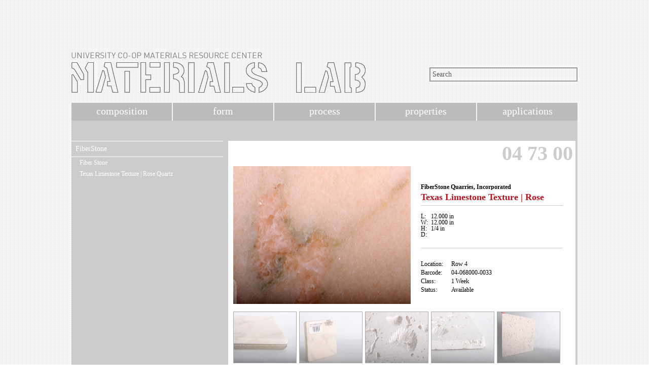

--- FILE ---
content_type: text/html; charset=UTF-8
request_url: http://materials.soa.utexas.edu/search/materials/details/t/item/id/8054
body_size: 2332
content:
<!DOCTYPE HTML PUBLIC "-//W3C//DTD HTML 4.01 Transitional//EN" "http://www.w3.org/TR/html4/loose.dtd"><html xmlns="http://www.w3.org/1999/xhtml"> 
<head>  
  <meta http-equiv="Content-Type" content="text/html; charset=utf-8" />
  <title>School Of Architecture - Materials Lab</title>  
  <script type="text/javascript" src="//ajax.googleapis.com/ajax/libs/jquery/1.4.2/jquery.min.js"></script>
  <script type="text/javascript" src="/search/js/code.js"></script>    <link href="/search/css/site.css" media="all" rel="stylesheet" type="text/css" >   <!--[if lte IE 7]>
	<link href="/search/css/site.css" media="all" rel="stylesheet" type="text/css" >
<link href="/search/css/ie7.css" media="all" rel="stylesheet" type="text/css" >  <![endif]-->
</head> 
<body>
<script>
  (function(i,s,o,g,r,a,m){i['GoogleAnalyticsObject']=r;i[r]=i[r]||function(){
  (i[r].q=i[r].q||[]).push(arguments)},i[r].l=1*new Date();a=s.createElement(o),
  m=s.getElementsByTagName(o)[0];a.async=1;a.src=g;m.parentNode.insertBefore(a,m)
  })(window,document,'script','https://www.google-analytics.com/analytics.js','ga');

  ga('create', 'UA-4225095-4', 'auto');
  ga('send', 'pageview');

</script>


<div id="the_big_one">

<!-- Header //-->

<div id="header">
	 <div id="header_graphic">
	 	<a href='http://soa.utexas.edu/resources/matlab/'><img src="/search/images/soa_matlab_logo.png" /></a>
	 </div>
	 <div id="search_bar">
	 	  <form action="/search/materials/filtersearch/filter/manufacturer/filter/item" method="post">
	 	  		<input type="text" id="search_field" name="q" value="Search" />
	 	  </form>
	 </div>
</div> <!-- //End Header //-->

<!-- Top Navigation Menu //-->

<div id='topnav'>
	<ul>
		<li ><a href='/search/index/'>composition</a></li>
		<li ><a href='/search/index/form'>form</a></li>
		<li ><a href='/search/index/process'>process</a></li>
		<li ><a href='/search/index/properties'>properties</a></li>
		<li ><a href='/search/index/applications'>applications</a></li>
	</ul> 
</div> <!-- //End Top Navigation Menu //-->

	
<!-- Main Content / Body //-->

<div id="the_small_one">

	 <!-- Left Navigation Menu //-->
	 <div id="leftnav">
		<ul class='item_list'>
					<li class='title'><a href='/search/materials/details/t/product/id/1425'>FiberStone</a></li>
					<li>
						<ul><li><a href='/search/materials/details/t/item/id/26775'>Fiber Stone</a></li><li><a href='/search/materials/details/t/item/id/8054'>Texas Limestone Texture | Rose Quartz</a></li>		</ul>
					</li>
				</ul>		<div id="more_items"></div>
	</div>
	<div id='right_margin'>
					<div id="item_bg">
	 	  	   <p align="right" class="bar_code">04 73 00</p>
	 	  	   
	 	  	   <div id="item_pic">
	 	  	   		<img src="/search/images/product/02-047300-FiberStone5.jpg" />	 	  	   </div>

	 	  	   <div id="item_info">
	 	  	   		<p class="f-bold">FiberStone Quarries, Incorporated</p>
					<div class="f-normal" style="display: none; width: 100%;">
						<p>64 Avenue Paul Kruger</p>
												<p>Velleurbanne,  &nbsp;</p>
						<p>France</p>
						<p></p>
						<p>info@fiberstone.com</p>
						<p><a href='http://www.fiberstone.com' title='http://www.fiberstone.com'>http://www.fiberstone.com</a></p>
					</div>
	 	  	   		<p class="f-prod" style="height: 20px;">Texas Limestone Texture | Rose Quartz</p>
	 	  	   		<p class="gray_border"></p>
	 	  	   		<p class="f-normal"></p>
	 	  	   		<div>
						<table style="font-size:12px;">
							<tr>
								<td style="width:20px;">L: </td>
								<td>12.000 in</td>
							</tr>
							<tr>
								<td style="width:20px;">W: </td>
								<td>12.000 in</td>
							</tr>
							<tr>
								<td style="width:20px;">H: </td>
								<td>1/4 in</td>
							</tr>
							<tr>
								<td style="width:20px;">D: </td>
								<td></td>
							</tr>
						</table>

                    </div>
					<div class="gray_border"></div>
                    <div class="left">
	 	  	   			 <p>Location:</p>
						 <p>Barcode:</p>
						 <p>Class:</p>
	 	  	   			 <p>Status:</p>
                    </div>
                    <div class="right">
	 	  	   			 <p>Row 4</p>
						 <p>04-068000-0033</p>
						 <p>1 Week</p>
	 	  	   			 <p>Available</p>
                    </div>
	 	  	   </div>
	 	  	   
	 	  	   <div id="item_images">
	 	  	   		<img src="/search/images/product/02-047300-FiberStone4.jpg" /><img src="/search/images/product/02-047300-FiberStone6.jpg" /><img src="/search/images/product/02-047300-FiberStone2.jpg" /><img src="/search/images/product/02-047300-FiberStone1.jpg" /><img src="/search/images/product/02-047300-FiberStone3.jpg" />	 	  	   </div>

	 	  	   <div id="item_utility">
	 	  	   		<div>
	 	  	   			 <p class="f-normal">composition</p>
	 	  	   			 <ul>
							<li>Acrylic & Ethylene Acrylic Rubber (ACM | AEM)</li><li>Cellulosics (CA | CAB | CAP | CN)</li><li>Composites</li><li>Glass Fiber | Fiberglass (GFRP)</li><li>Granite</li><li>Marble</li><li>Mineral & Stone</li><li>Paper </li>	  	   			 	 </ul>
					</div>
					<div>
	 	  	   			 <p class="f-normal">form</p>
	 	  	   			 <ul>
	 	  	   			 	 <li>CD-ROM</li><li>Fiber</li><li>Film</li><li>Finishing (Finish)</li><li>Flooring</li><li>Paneling (Panel)</li><li>Paper</li><li>Sheet</li><li>Stone</li><li>Wall</li>	  	   			 	 </ul>
					</div>
					<div>
	 	  	   			 <p class="f-normal">properties</p>
	 	  	   			 <ul>
	 	  	   			 	 <li>Colored</li><li>Glossy</li><li>Laminated</li><li>Natural</li><li>Smooth</li><li>Tear Resistant</li><li>Textured</li><li>Translucent</li><li>Water Proof</li>	  	   			 	 </ul>
					</div>
					<div>
	 	  	   			 <p class="f-normal">process</p>
	 	  	   			 <ul>
	 	  	   			 	 <li>Filling</li><li>Joining</li><li>Laminating</li><li>Sealing</li>	  	   			 	 </ul>
					</div>
					<div>
	 	  	   			 <p class="f-normal">application</p>
	 	  	   			 <ul>
	 	  	   			 	 <li>Cladding & Finishes</li><li>Countertops</li><li>Wall Systems</li>	  	   			 	 </ul>
					</div>
	 	  	   </div>

			</div>
				</div> <!-- //End Right Margin //-->
</div> <!-- //End Main Content / Body //-->
	
<!-- Footer //-->

<div id="footer">
	 <!-- Contact Information //-->
  	 <ul>
	   	 <li>university of texas, austin</li>
	   	 <li>school of architecture</li>
	   	 <li>west mall building, rm 3.102</li>
	   	 <li>p: 512.232.5969</li>
	   	 <li>e: <a href="mailto:materialslab@austin.utexas.edu">materialslab@austin.utexas.edu</a></li>
  	 </ul>
     <a href="http://soa.utexas.edu/"><img src="/search/images/UTSoA_inverted_horizontal_brandmark.png" alt="UTSOA School of Architecture" class="utsoalogo"/></a>
</div> <!-- //End Footer //-->

</div> <!-- //End the container //-->

</body>
</html>
